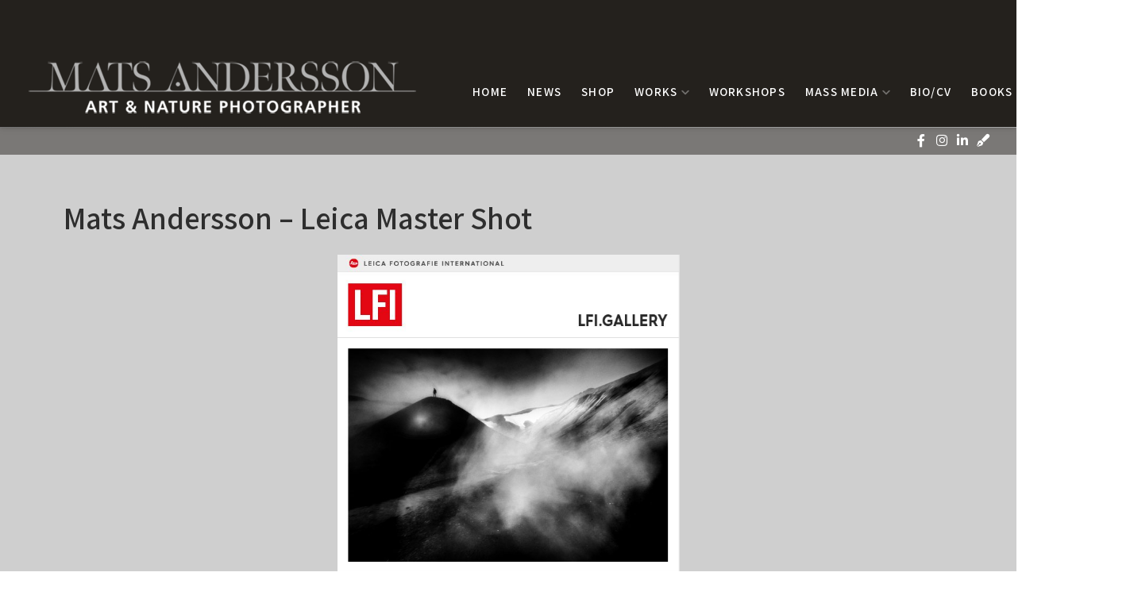

--- FILE ---
content_type: text/html; charset=utf-8
request_url: https://www.matsandersson.nu/index.php/blog/192-mats-andersson-leica-master-shot
body_size: 5937
content:
<!DOCTYPE html>
<html xmlns="http://www.w3.org/1999/xhtml" xml:lang="en-gb" lang="en-gb">

<head>
	<meta charset="utf-8" />
	<base href="https://www.matsandersson.nu/index.php/blog/192-mats-andersson-leica-master-shot" />
	<meta name="author" content="Super User" />
	<meta name="description" content="konstfotograf, naturfotograf Mats Andersson, art and nature photographer" />
	<meta name="generator" content="Joomla! - Open Source Content Management" />
	<title>matsandersson.nu - Mats Andersson – Leica Master Shot</title>
	<link href="/templates/j51_nina/css/bonsaicss/bonsai-base.min.css" rel="stylesheet" />
	<link href="/templates/j51_nina/css/bonsaicss/bonsai-utilities.min.css" rel="stylesheet" />
	<link href="/templates/j51_nina/css/nexus.min.css" rel="stylesheet" />
	<link href="/templates/j51_nina/css/responsive.min.css" rel="stylesheet" />
	<link href="//fonts.googleapis.com/css?family=Assistant:400,600&amp;&subset=latin&display=swap" rel="stylesheet" />
	<style>

body {
	--text-main: #292929;
	--primary: #a8a8a8;
	--secondary: #737373;
	--primary-color: #a8a8a8;
	--secondary-color: #737373;
	--base-color: #292929;
	--button-color: #bfbfbf;
	--hornav_font_color: #ffffff;
	--header_bg: rgba(36, 33, 29, 1);
	--mobile-menu-bg: #131419;
	--mobile-menu-toggle: #ffffff;
	--h1-color: #757575;
	--h2-color: #2e2e2e;
	--h3-color: #2b2b2b;
	--h4-color: ; 
}
body, .hornav ul ul, .hornav ul ul a {
	font-family:Assistant, Arial, Verdana, sans-serif;
	font-size: 18px;
}
a {
	color: #457375;
}
h1 {
	font-family:Assistant, Arial, Verdana, sans-serif; 
}
h2, 
h2 a:link, 
h2 a:visited {
	font-family:Assistant, Arial, Verdana, sans-serif;
}
h3 {
	font-family:Assistant, Arial, Verdana, sans-serif;
}
h4 {
	font-family:Assistant, Arial, Verdana, sans-serif;
}
.hornav, .btn, .button, button {
	font-family:Assistant 
}
.wrapper960 {
	width: 1180px;
}
.logo {
	top: 0px;
	left: 0px;
}
.logo-text {
	color: #6b6b6b;
	font-family:Sans-Serif;
	font-size: 30px;
}
.scrolled .logo-text {
	color: ;
}
.logo-slogan {
	color: #bfbfbf;
	font-size: 15px;
}

.hornav ul.menu li a,
.hornav ul.menu li span, 
.hornav > ul > .parent::after {
	color: #ffffff;
}
.hornav ul.menu ul li a,
.hornav ul.menu ul li span {
	color: #cccccc;
}
.hornav ul ul {
	background-color: #4d4d4d;
}
.hornav ul ul:before {
	border-color: transparent transparent #4d4d4d transparent;
}
.sidecol_a {
	width: 29%;
}
.sidecol_b {
	width: 35%;
}
ul.dot li::before,
.text-primary {
 	color: #a8a8a8;
 }
.j51news .hover-overlay,
.background-primary {
	background-color: #a8a8a8;
}
.btn, button, .pager.pagenav a, .btn:hover, .slidesjs-next.slidesjs-navigation, .slidesjs-previous.slidesjs-navigation {
	background-color: #bfbfbf;
	color: #fff;
}
.btn, .button, button {
	background-color: #bfbfbf;
}
.btn:hover, button:hover, .btn:focus, .btn:active, .btn.active, .readmore .btn:hover, .dropdown-toggle:hover {
	background-color: #333333;
	color: #ffffff;
}
.nav-tabs > .active > a, 
.nav-tabs > .active > a:hover, 
.nav-tabs > .active > a:focus {
	border-bottom-color: #bfbfbf;
}
blockquote {
	border-color: #bfbfbf;
}
.btn:hover, .button:hover, button:hover {
	border-color: #333333;
}
body {
	background-color: #fff;
}
.showcase_seperator svg {
	fill: ;
}
#container_main {
	background-color: rgba(207, 207, 207, 1);
}
.container_footer {
	background-color: rgba(63, 64, 64, 1);
}
[id] {
	scroll-margin-top: 90px;
}
#container_header {
	background-color: rgba(36, 33, 29, 1);
}

	.is-sticky #container_header {
		background-color: rgba(36, 33, 29, 1) !important;
	}
	
	.body_bg {
		background-color: #ffffff;
	}
	.header_top {
		background-color: #2e2b25;
	}
@media only screen and (max-width: 959px) {
		.primary-logo-image, .logo-image-scrolled{display:none !important;}
		.mobile-logo-image{display:inline-block !important;}
	}
	@media only screen and (max-width: 1180px) {
		.module_block, .wrapper960  {
			width: 100% !important;
		}	
	}
	@media only screen and (max-width: 1010px) {
		.hornav:not(.header-3) {display:none !important;}
		.menu-toggle {display: flex;}
	}
@media only screen and ( max-width: 767px ) {.showcase {display:none;} .mobile_showcase {display:inline;}}@media only screen and (min-width: 768px) and (max-width: 959px) {}@media only screen and ( max-width: 767px ) {}@media only screen and (max-width: 440px) {}
    @media only screen and (max-width: 767px) {
        .sidecol_a, .sidecol_b {
            order: 1 !important;
        }
    }
    
#socialmedia ul li a [class^="fa-"]::before, 
#socialmedia ul li a [class*=" fa-"]::before {
    color: #24272c;
}.social-Blogg:hover {background-color: #aaaaaa;}
        .sidecol_a, .sidecol_b {order: 1;}
    
	</style>
	<script type="application/json" class="joomla-script-options new">{"csrf.token":"d6dd0ff1c1f03767c4609a3813a3e0a8","system.paths":{"root":"","base":""},"j51_template":{"scrolltoOffset":"90","mobileMenuPosition":"left"}}</script>
	<script src="/media/jui/js/jquery.min.js?165babc5cfdba7c75402b36ad561b19b"></script>
	<script src="/media/jui/js/jquery-noconflict.js?165babc5cfdba7c75402b36ad561b19b"></script>
	<script src="/media/jui/js/jquery-migrate.min.js?165babc5cfdba7c75402b36ad561b19b"></script>
	<script src="/media/system/js/caption.js?165babc5cfdba7c75402b36ad561b19b"></script>
	<script src="/media/system/js/core.js?165babc5cfdba7c75402b36ad561b19b"></script>
	<script src="/media/jui/js/bootstrap.min.js?165babc5cfdba7c75402b36ad561b19b"></script>
	<script src="/templates/j51_nina/js/mmenu-light.js"></script>
	<script src="/media/j51_assets/js/noframework.waypoints.min.js?165babc5cfdba7c75402b36ad561b19b"></script>
	<script src="/templates/j51_nina/js/jarallax.min.js"></script>
	<script src="/templates/j51_nina/js/jquery.sticky.min.js" async></script>
	<script src="/templates/j51_nina/js/scripts.js" defer></script>
	<script>
jQuery(window).on('load',  function() {
				new JCaption('img.caption');
			});
        jarallax(document.querySelectorAll('.jarallax'));
    
        jQuery(window).load(function(){
            jQuery("#container_header").sticky({ 
                topSpacing: 0
            });
        });
    
	</script>
	<meta name="viewport" content="width=device-width, initial-scale=1, maximum-scale=5"/>

			<!-- Global site tag (gtag.js) - Google Analytics -->
<script async src="https://www.googletagmanager.com/gtag/js?id=G-VTG6D9628V"></script>

<script>
window.dataLayer = window.dataLayer || [];function gtag(){dataLayer.push(arguments);}gtag('js', new Date()); gtag('config', 'G-VTG6D9628V');
</script>

</head>

<body class="site com_content view-article no-layout no-task itemid-644 ">
	<div class="unsupported-browser"></div>
	<div id="back-to-top"></div>
	<div class="body_bg"></div>

	<div id="mobile-menu" class="mobile-menu">
					
<ul class="menu mod-list">
<li class="item-464"><a href="/index.php" >Home</a></li><li class="item-632"><a href="/index.php/news" >News</a></li><li class="item-647"><a href="https://matsandersson.myshopify.com" target="_blank"  onclick="dodajAktywne(this)">Shop</a></li><li class="item-653 deeper parent"><a href="/index.php/works" >Works<span class="parent-indicator j51-inline-icon" aria-hidden="true"><svg aria-hidden="true" focusable="false" role="img" xmlns="http://www.w3.org/2000/svg" viewBox="0 0 448 512"><path fill="currentColor" d="M207.029 381.476L12.686 187.132c-9.373-9.373-9.373-24.569 0-33.941l22.667-22.667c9.357-9.357 24.522-9.375 33.901-.04L224 284.505l154.745-154.021c9.379-9.335 24.544-9.317 33.901.04l22.667 22.667c9.373 9.373 9.373 24.569 0 33.941L240.971 381.476c-9.373 9.372-24.569 9.372-33.942 0z"></path></svg></span></a><ul><li class="item-654"><a href="/index.php/works/rewarded-images" >Rewarded images</a></li></ul></li><li class="item-655"><a href="/index.php/workshops" >Workshops</a></li><li class="item-652 deeper parent"><a href="/index.php/massmedia" >Mass media<span class="parent-indicator j51-inline-icon" aria-hidden="true"><svg aria-hidden="true" focusable="false" role="img" xmlns="http://www.w3.org/2000/svg" viewBox="0 0 448 512"><path fill="currentColor" d="M207.029 381.476L12.686 187.132c-9.373-9.373-9.373-24.569 0-33.941l22.667-22.667c9.357-9.357 24.522-9.375 33.901-.04L224 284.505l154.745-154.021c9.379-9.335 24.544-9.317 33.901.04l22.667 22.667c9.373 9.373 9.373 24.569 0 33.941L240.971 381.476c-9.373 9.372-24.569 9.372-33.942 0z"></path></svg></span></a><ul><li class="item-677"><a href="/index.php/massmedia/newspaper-and-magazines" >Newspaper and Magazines</a></li><li class="item-678"><a href="/index.php/massmedia/photo-magazines" >Photo Magazines</a></li><li class="item-679"><a href="/index.php/massmedia/radio-television-reviews" >Radio, Television, Reviews</a></li></ul></li><li class="item-656"><a href="/index.php/bio-cv" >BIO/CV</a></li><li class="item-657 deeper parent"><a href="/index.php/books" >Books<span class="parent-indicator j51-inline-icon" aria-hidden="true"><svg aria-hidden="true" focusable="false" role="img" xmlns="http://www.w3.org/2000/svg" viewBox="0 0 448 512"><path fill="currentColor" d="M207.029 381.476L12.686 187.132c-9.373-9.373-9.373-24.569 0-33.941l22.667-22.667c9.357-9.357 24.522-9.375 33.901-.04L224 284.505l154.745-154.021c9.379-9.335 24.544-9.317 33.901.04l22.667 22.667c9.373 9.373 9.373 24.569 0 33.941L240.971 381.476c-9.373 9.372-24.569 9.372-33.942 0z"></path></svg></span></a><ul><li class="item-675"><a href="/index.php/books/mother-earth-2022" >Mother Earth. 2022</a></li><li class="item-658"><a href="/index.php/books/essence-2019" >Essence. 2019</a></li><li class="item-660"><a href="/index.php/books/nature-diary-2018" >Nature Diary. 2018</a></li><li class="item-661"><a href="/index.php/books/naer-loeven-faller-2015" >När löven faller. 2015</a></li><li class="item-663"><a href="/index.php/books/encounters-moeten-2014" >Encounters (Möten). 2014</a></li><li class="item-664"><a href="/index.php/books/gryning-2013" >Gryning. 2013</a></li><li class="item-665"><a href="/index.php/books/intimations-2013" >Intimations. 2013</a></li><li class="item-666"><a href="/index.php/books/i-nagra-sekunders-oaendlighet-2012" >I några sekunders … 2012</a></li><li class="item-667"><a href="/index.php/books/fotografi-2012" >Fotografi. 2012</a></li><li class="item-668"><a href="/index.php/books/djur-66-bilder-2011" >Djur. 66 bilder. 2011</a></li><li class="item-669"><a href="/index.php/books/john-bauers-skogar-2011" >John Bauers skogar. 2011</a></li><li class="item-670"><a href="/index.php/books/24-bilder-saeger-samma-2010" >24 bilder säger… 2010</a></li><li class="item-671"><a href="/index.php/books/arstiderna-2009" >Årstiderna. 2009</a></li></ul></li><li class="item-662"><a href="/index.php/contact" >Contact</a></li></ul>
			</div>

	
	<div class="outside_header">
		<header id="container_header" class="container_header">
			<div id="header_main" class="header_main">
				<div id="logo" class="logo">
  <a href="/" title="matsandersson.nu">
      
          <img class="logo-image primary-logo-image" src="/images/Mats_Andersson_logo_500px.png" alt="Logo" />
              <img class="logo-image mobile-logo-image" src="/images/Mats_Andersson_logo_300px.png" alt="Mobile Logo" />
         
  </a> 
</div>
				
    <nav id="hornav-nav" class="hornav">
        
<ul class="menu mod-list">
<li class="item-464"><a href="/index.php" >Home</a></li><li class="item-632"><a href="/index.php/news" >News</a></li><li class="item-647"><a href="https://matsandersson.myshopify.com" target="_blank"  onclick="dodajAktywne(this)">Shop</a></li><li class="item-653 deeper parent"><a href="/index.php/works" >Works<span class="parent-indicator j51-inline-icon" aria-hidden="true"><svg aria-hidden="true" focusable="false" role="img" xmlns="http://www.w3.org/2000/svg" viewBox="0 0 448 512"><path fill="currentColor" d="M207.029 381.476L12.686 187.132c-9.373-9.373-9.373-24.569 0-33.941l22.667-22.667c9.357-9.357 24.522-9.375 33.901-.04L224 284.505l154.745-154.021c9.379-9.335 24.544-9.317 33.901.04l22.667 22.667c9.373 9.373 9.373 24.569 0 33.941L240.971 381.476c-9.373 9.372-24.569 9.372-33.942 0z"></path></svg></span></a><ul><li class="item-654"><a href="/index.php/works/rewarded-images" >Rewarded images</a></li></ul></li><li class="item-655"><a href="/index.php/workshops" >Workshops</a></li><li class="item-652 deeper parent"><a href="/index.php/massmedia" >Mass media<span class="parent-indicator j51-inline-icon" aria-hidden="true"><svg aria-hidden="true" focusable="false" role="img" xmlns="http://www.w3.org/2000/svg" viewBox="0 0 448 512"><path fill="currentColor" d="M207.029 381.476L12.686 187.132c-9.373-9.373-9.373-24.569 0-33.941l22.667-22.667c9.357-9.357 24.522-9.375 33.901-.04L224 284.505l154.745-154.021c9.379-9.335 24.544-9.317 33.901.04l22.667 22.667c9.373 9.373 9.373 24.569 0 33.941L240.971 381.476c-9.373 9.372-24.569 9.372-33.942 0z"></path></svg></span></a><ul><li class="item-677"><a href="/index.php/massmedia/newspaper-and-magazines" >Newspaper and Magazines</a></li><li class="item-678"><a href="/index.php/massmedia/photo-magazines" >Photo Magazines</a></li><li class="item-679"><a href="/index.php/massmedia/radio-television-reviews" >Radio, Television, Reviews</a></li></ul></li><li class="item-656"><a href="/index.php/bio-cv" >BIO/CV</a></li><li class="item-657 deeper parent"><a href="/index.php/books" >Books<span class="parent-indicator j51-inline-icon" aria-hidden="true"><svg aria-hidden="true" focusable="false" role="img" xmlns="http://www.w3.org/2000/svg" viewBox="0 0 448 512"><path fill="currentColor" d="M207.029 381.476L12.686 187.132c-9.373-9.373-9.373-24.569 0-33.941l22.667-22.667c9.357-9.357 24.522-9.375 33.901-.04L224 284.505l154.745-154.021c9.379-9.335 24.544-9.317 33.901.04l22.667 22.667c9.373 9.373 9.373 24.569 0 33.941L240.971 381.476c-9.373 9.372-24.569 9.372-33.942 0z"></path></svg></span></a><ul><li class="item-675"><a href="/index.php/books/mother-earth-2022" >Mother Earth. 2022</a></li><li class="item-658"><a href="/index.php/books/essence-2019" >Essence. 2019</a></li><li class="item-660"><a href="/index.php/books/nature-diary-2018" >Nature Diary. 2018</a></li><li class="item-661"><a href="/index.php/books/naer-loeven-faller-2015" >När löven faller. 2015</a></li><li class="item-663"><a href="/index.php/books/encounters-moeten-2014" >Encounters (Möten). 2014</a></li><li class="item-664"><a href="/index.php/books/gryning-2013" >Gryning. 2013</a></li><li class="item-665"><a href="/index.php/books/intimations-2013" >Intimations. 2013</a></li><li class="item-666"><a href="/index.php/books/i-nagra-sekunders-oaendlighet-2012" >I några sekunders … 2012</a></li><li class="item-667"><a href="/index.php/books/fotografi-2012" >Fotografi. 2012</a></li><li class="item-668"><a href="/index.php/books/djur-66-bilder-2011" >Djur. 66 bilder. 2011</a></li><li class="item-669"><a href="/index.php/books/john-bauers-skogar-2011" >John Bauers skogar. 2011</a></li><li class="item-670"><a href="/index.php/books/24-bilder-saeger-samma-2010" >24 bilder säger… 2010</a></li><li class="item-671"><a href="/index.php/books/arstiderna-2009" >Årstiderna. 2009</a></li></ul></li><li class="item-662"><a href="/index.php/contact" >Contact</a></li></ul>
    </nav>
				<a href="#mobile-menu" class="menu-toggle" aria-haspopup="true" role="button" tabindex="0">
					<span></span>
				</a>
			</div>
			<div class="container_subheader">
				<div class="socialmedia">   
    <ul>
           
         
        <li class="social-facebook"><a href="https://www.facebook.com/matsandersson.leica/" target="_blank" title="Facebook"><i class="fa fa-facebook"></i><span>Facebook</span></a></li> 
         
         
        <li class="social-instagram"><a href="https://www.instagram.com/matsanderssonnu/" target="_blank" title="Instagram"><i class="fa fa-instagram"></i><span>Instagram</span></a></li> 
         
         
         
        <li class="social-linkedin"><a href="https://www.linkedin.com/in/mats-andersson-b666b065/" target="_blank" title="LinkedIn"><i class="fa fa-linkedin"></i><span>LinkedIn</span></a></li> 
         
         
         
                    <li class="social-Blogg">
                <a href="http://matsanderssonnu.blogspot.com" target="_blank" title="Blogg">
                    <i class="fa fa-pen-fancy"></i><span>Blogg</span>
                </a>
            </li>
            </ul>
</div>  			</div>
		</header>

			</div>

	
		
			<div id="container_main" class="component_block">
			<div class="wrapper960">
				<div id="main">
                       
                
    <div id="content_full" class="side_margins content_full">

                                    
        
            <div class="maincontent">
                    <div class="message">
                                                    <div id="system-message-container">
	</div>

                                            </div>
                <div class="item-page " itemscope itemtype="https://schema.org/Article">
	<meta itemprop="inLanguage" content="en-GB" />
	
		
	
			<div class="page-header">
					<h2 itemprop="headline">
				Mats Andersson – Leica Master Shot			</h2>
					</div>
								
		
	
		
							<div itemprop="articleBody">
		<p><img style="display: block; margin-left: auto; margin-right: auto;" src="/images/blog/Leica_Mastershots_2024_Mats_Andersson_Leica_SL2S.jpg" alt="" width="431" height="601" /></p>
<p> </p>
<p>Mats Anderssons image The Man on the Mountain is favourited by the editors of the Leica Fotografie International (LFI) and is a LEICA MASTER SHOT.<br />The image now ranks among the very best photographs in the LFI Gallery, and will be added to the gallery's Leica Master Shots collection.</p>
<p>&gt; <a href="https://lfi-online.de/en/gallery/sl-mastershots.html?fbclid=IwAR3lWIcJBfdZEX9MIt6zr-e_ViKAvc5frKeLKQuMuRa9mh2d-tlVpyZ4M0w_aem_AWoFfaLtPpGWEjssjPwnydFo0Bj8zpJkZA9PYlt3VZmJk8ssy59vlCnJV7keH5c7BKZ37-7yix5b5q4rHSsmpVTC" target="_blank" rel="noopener noreferrer">LFI Gallery</a><br />&gt; <a href="https://lfi-online.de/en/gallery/sl-mastershots/The-Man-on-the-Mountain-2984465.html" target="_blank" rel="noopener noreferrer">The image – The Man on the Mountain</a></p>
<p>Shot on Iceland summer 2023 with Leica SL2-S and Super-Vario-Elmar-SL 16-35 f/3.5-4.5 ASPH.<br />Exposure time 4 sek.</p>
<p>&gt; <a href="/index.php/blog/191-mats-andersson-rewarded-in-nnpc-2024-scandinavias-largest-nature-photo-contest">The image is also rewarded in NNPC 2024</a></p>
<p> </p> 	</div>

	
	
<div class="pagenav" style="display: flex;">
	<a title="10 pages in Swedish Photo Magazine Camera Natura – Mats Andersson, Kingdom of the Arctic Fox" aria-label="Previous article: 10 pages in Swedish Photo Magazine Camera Natura – Mats Andersson, Kingdom of the Arctic Fox" href="/index.php/blog/190-10-pages-in-swedish-photo-magazine-camera-natura-mats-andersson-kingdom-of-the-arctic-fox" rel="prev">
		<button><svg aria-hidden="true" focusable="false" data-prefix="fas" data-icon="chevron-left" class="svg-inline--fa fa-chevron-left fa-w-10" role="img" xmlns="http://www.w3.org/2000/svg" viewBox="0 0 320 512"><path fill="currentColor" d="M34.52 239.03L228.87 44.69c9.37-9.37 24.57-9.37 33.94 0l22.67 22.67c9.36 9.36 9.37 24.52.04 33.9L131.49 256l154.02 154.75c9.34 9.38 9.32 24.54-.04 33.9l-22.67 22.67c-9.37 9.37-24.57 9.37-33.94 0L34.52 272.97c-9.37-9.37-9.37-24.57 0-33.94z"></path></svg> <span aria-hidden="true">Prev</span></button>
	</a>
	<a style="margin-left: auto;" title="Mats Andersson rewarded in NNPC 2024 – Scandinavias largest Nature Photo Contest" aria-label="Next article: Mats Andersson rewarded in NNPC 2024 – Scandinavias largest Nature Photo Contest" href="/index.php/blog/191-mats-andersson-rewarded-in-nnpc-2024-scandinavias-largest-nature-photo-contest" rel="next">
		<button><span aria-hidden="true">Next</span> <svg aria-hidden="true" focusable="false" data-prefix="fas" data-icon="chevron-right" class="svg-inline--fa fa-chevron-right fa-w-10" role="img" xmlns="http://www.w3.org/2000/svg" viewBox="0 0 320 512"><path fill="currentColor" d="M285.476 272.971L91.132 467.314c-9.373 9.373-24.569 9.373-33.941 0l-22.667-22.667c-9.357-9.357-9.375-24.522-.04-33.901L188.505 256 34.484 101.255c-9.335-9.379-9.317-24.544.04-33.901l22.667-22.667c9.373-9.373 24.569-9.373 33.941 0L285.475 239.03c9.373 9.372 9.373 24.568.001 33.941z"></path></svg></button>
	</a>
</div>
							</div>
 <div class="clear"></div>
            </div>

                                    
        
    </div>
</div>
			</div>
		</div>
				
	
	<footer id="container_footer" class="container_footer">
		<div class="wrapper960">
			<div class="footerlogo">
							</div>
			<div class="footermeta">
				<div class="copyright">
					<p>Copyright © 2022 Mats Andersson. All Rights Reserved.</p>
				</div>
									<div class="footermenu">
											</div>
							</div>
		</div>
	</footer>

			<a href="#back-to-top" class="smooth-scroll" data-scroll>
			<div class="back-to-top">
				<svg aria-hidden="true" focusable="false" role="img" xmlns="http://www.w3.org/2000/svg" viewBox="0 0 448 512">
					<path d="M240.971 130.524l194.343 194.343c9.373 9.373 9.373 24.569 0 33.941l-22.667 22.667c-9.357 9.357-24.522 9.375-33.901.04L224 227.495 69.255 381.516c-9.379 9.335-24.544 9.317-33.901-.04l-22.667-22.667c-9.373-9.373-9.373-24.569 0-33.941L207.03 130.525c9.372-9.373 24.568-9.373 33.941-.001z"></path>
				</svg>
			</div>
		</a>
	
	
					<script>
			jarallax(document.querySelectorAll('.jarallax'), {
				speed: 0.5,
				disableParallax: /iPad|iPhone|iPod|Android/,
				disableVideo: /iPad|iPhone|iPod|Android/
			});
		</script>
	
	
<noscript id="deferred-styles">
	    <link href="/templates/j51_nina/css/animate.min.css" rel="stylesheet">
		
        	<link href="/templates/j51_nina/css/fontawesome/fontawesome.min.css" rel="stylesheet">
        <link href="/templates/j51_nina/css/fontawesome/v4-shims.min.css" rel="stylesheet">
                    <link href="/templates/j51_nina/css/fontawesome/brands.min.css" rel="stylesheet">
                            <link href="/templates/j51_nina/css/fontawesome/regular.min.css" rel="stylesheet">
                            <link href="/templates/j51_nina/css/fontawesome/solid.min.css" rel="stylesheet">
            </noscript>
<script>
	var loadDeferredStyles = function() {
	var addStylesNode = document.getElementById("deferred-styles");
	var replacement = document.createElement("div");
	replacement.innerHTML = addStylesNode.textContent;
	document.body.appendChild(replacement)
	addStylesNode.parentElement.removeChild(addStylesNode);
	};
	var raf = requestAnimationFrame || mozRequestAnimationFrame ||
		webkitRequestAnimationFrame || msRequestAnimationFrame;
	if (raf) raf(function() { window.setTimeout(loadDeferredStyles, 0); });
	else window.addEventListener('load', loadDeferredStyles);
</script>
	
</body>

</html>